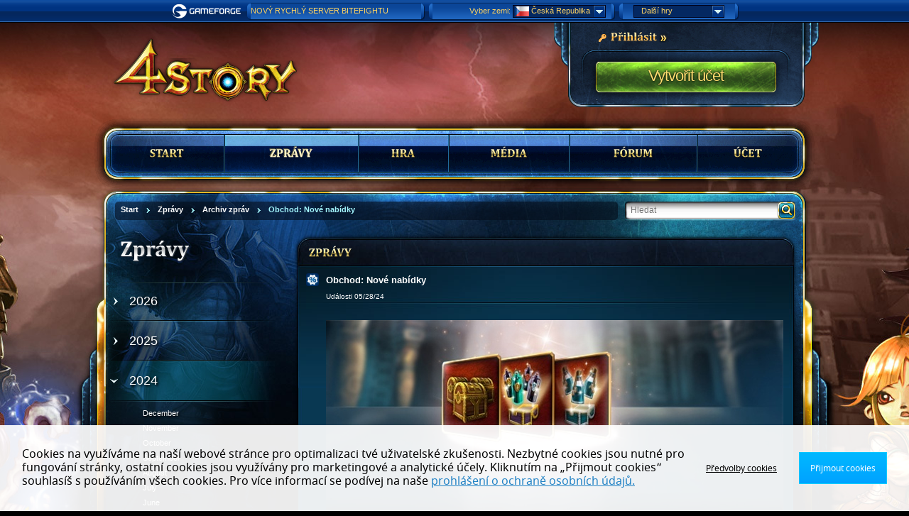

--- FILE ---
content_type: text/html; charset=utf-8
request_url: https://cz.4story.gameforge.com/news/display/2389
body_size: 17229
content:
<!DOCTYPE html PUBLIC "-//W3C//DTD XHTML 1.0 Strict//EN"
   "http://www.w3.org/TR/xhtml1/DTD/xhtml1-strict.dtd">
<html xmlns="http://www.w3.org/1999/xhtml" xmlns:fb="http://www.facebook.com/2008/fbml">
    <head>
        <script
    type="text/javascript"
    id="pixelzirkus"
    src="https://pixelzirkus.gameforge.com/static/js/pz.js"
    data-cookieconsent="ignore"
    data-default-product="4story"
    data-default-language="cz"
    data-default-server-id="1">
</script>        <script
    type="application/javascript"
    src="https://consent.gameforge.com/cookiebanner.js"
    id="cookiebanner"
    data-blocking-mode="none"
    data-env="live"
    data-project-id="a62fcc7f-9eea-4dc3-9a2c-526e948db9e3"
    data-consent-cookie-domain="gameforge.com"
    data-locale="cs-CZ">
</script>        <!-- Google Tag Manager dataLayer -->
<script type="text/javascript" data-cookieconsent="ignore">
    window.dataLayer = window.dataLayer || [];
    dataLayer.push({
        'pageCountry': 'CZ',
        'pageLanguage': 'cz',
        'gameName': '4story',
        'pageArea': 'landing page',
        'pagePlacement': 'browser',
        'gfsID': '',
        'KID': '',
        'pageEnvironment': 'live',
        'mhash': '',
        'visitorLoginState': 'false',
    });
</script>

<!-- Google Optimize Hide Snippet (Anti Flicker) -->
<style>.async-hide { opacity: 0 !important}</style>
<script data-cookieconsent="ignore">
    (function(a,s,y,n,c,h,i,d,e){s.className+=' '+y; h.end=i=function(){s.className=s.className.replace(RegExp(' ?'+y),'')}; (a[n]=a[n]||[]).hide=h;setTimeout(function(){i();h.end=null},c);})(window,document.documentElement,'async-hide','dataLayer',2000,{'GTM-THNP3BQ':true});
</script>

<!-- Google Tag Manager -->
<script data-cookieconsent="ignore">
    (function(w,d,s,l,i){w[l]=w[l]||[];w[l].push({'gtm.start': new Date().getTime(),event:'gtm.js'});var f=d.getElementsByTagName(s)[0],j=d.createElement(s),dl=l!='dataLayer'?'&l='+l:'';j.async=true;j.src='https://www.googletagmanager.com/gtm.js?id='+i+dl;f.parentNode.insertBefore(j,f); })(window,document,'script','dataLayer','GTM-THNP3BQ');
</script>        <meta http-equiv="X-UA-Compatible" content="IE=edge,chrome=1" />
        <meta http-equiv="Content-Type" content="text/html;charset=utf-8" />

        <title>Obchod: Nové nabídky / Archiv zpráv | 4Story</title>

        <meta name="Author" content="Gameforge 4D GmbH" />
        <meta name="keywords" content="MMOG,Gameforge,Hero,Game,4Story" />
        <meta name="DC.title" content="4Story - Three Kingsdoms &amp; One Hero" />
        <meta name="DC.publisher" content="Gameforge 4D" />

        <meta name="content-type" content="text/html; charset=utf-8"/>
	<meta name="robots" content="all"/>
	<meta name="title" content="Obchod: Nové nabídky"/>
	<meta name="description" content=""/>
	<meta name="keywords" content=""/>
	<meta name="language" content="cz"/>
        <link rel="alternate" type="application/rss+xml" title="4Story RSS odběr" href="https://cz.4story.gameforge.com:443/news/rss" />
        <link rel="shortcut icon" type="image/x-icon" href="/favicon.ico" />

        <link rel="stylesheet" type="text/css" href="//gf1.geo.gfsrv.net/cdn68/1d3e028fae846350689504377298d3.css" media="all"/>
<link rel="stylesheet" type="text/css" href="//gf1.geo.gfsrv.net/cdn07/df457a67c2e20390a1b4161a664a6a.css" media="all"/>
<link rel="stylesheet" type="text/css" href="//gf2.geo.gfsrv.net/cdndd/d34372b64312a7a6c8554ac2c068d5.css" media="all"/>
<link rel="stylesheet" type="text/css" href="//gf2.geo.gfsrv.net/cdnd8/bf6b74bcdfd295d3d0ec248d1af765.css" media="screen"/>
<link rel="stylesheet" type="text/css" href="//gf1.geo.gfsrv.net/cdn67/b2c37acf5efe3871561c31bbaf671a.css" media="screen"/>
<!--[if IE 6]><link rel="stylesheet" type="text/css" href="//gf2.geo.gfsrv.net/cdn71/30b86360bd382c8df28d41bcf5a366.css" media="screen"/><![endif]-->
<!--[if IE 7]><link rel="stylesheet" type="text/css" href="//gf2.geo.gfsrv.net/cdnad/194109a3d593919f7f9545ead99bcc.css" media="screen"/><![endif]-->
<!--[if IE 8]><link rel="stylesheet" type="text/css" href="//gf2.geo.gfsrv.net/cdn4d/8123e39f0e1acbecf07b86754a7048.css" media="screen"/><![endif]-->
        <!--[if IE]>
            <style type="text/css" media="all" />
                .ie_rounded { behavior: url(//gf2.geo.gfsrv.net/cdna2/19e20e2678b66b24b9067a2e228a8d.htc); -pie-poll:false; }
            </style>
        <![endif]-->

        
        <script type="text/javascript" data-cookieconsent="ignore" src="//gf1.geo.gfsrv.net/cdn35/76a6e73c9dccdbbc4a2cf8ff544ad7.js" ></script>
<script type="text/javascript" data-cookieconsent="ignore" src="//gf1.geo.gfsrv.net/cdnf9/98e0c98b2eb60fa20b8ff168d7e117.js" ></script>
<script type="text/javascript" data-cookieconsent="ignore" src="//gf3.geo.gfsrv.net/cdn8b/c36a08c46719377528d962966ce37c.js" ></script>
<!--[if lt IE 9]><script type="text/javascript" data-cookieconsent="ignore" src="//gf3.geo.gfsrv.net/cdne5/0a887f4c3c7b3831386e52fbd347a9.js" ></script><![endif]-->
<script type="text/javascript" data-cookieconsent="ignore" src="//gf1.geo.gfsrv.net/cdn60/4f777b0837d2d7b94c2080575dd890.js" ></script>
<script type="text/javascript" data-cookieconsent="ignore" src="//gf1.geo.gfsrv.net/cdn34/372e2c11c72bb6d3b85388420c5388.js" ></script>
<script type="text/javascript" data-cookieconsent="ignore" src="//gf2.geo.gfsrv.net/cdn45/58baefe235d0039dde576dd4b64bcb.js" ></script>
<script type="text/javascript" data-cookieconsent="ignore" src="//gf1.geo.gfsrv.net/cdnc9/2212c6c129f10f0959643e106d28d9.js" ></script>
<script type="text/javascript" data-cookieconsent="ignore" src="//gf1.geo.gfsrv.net/cdn04/d3272ecd61bdb56349e102990e2c70.js" ></script>
<script type="text/javascript" data-cookieconsent="ignore" src="//gf3.geo.gfsrv.net/cdn56/6b5c67dac67cfc0f3a4b028cd5951a.js" ></script>
<script type="text/javascript" data-cookieconsent="ignore" src="//gf1.geo.gfsrv.net/cdn09/78a66946376cadcb7b7fd5d8c2f465.js" ></script>
<script type="text/javascript" data-cookieconsent="ignore" src="//gf1.geo.gfsrv.net/cdn01/71aba225db176384fd8dd2375f253a.js" ></script>
<script type="text/javascript" data-cookieconsent="ignore" src="//gf1.geo.gfsrv.net/cdnc4/dff68594e0fdb05b48aac9a90c0a19.js" ></script>
<script type="text/javascript" data-cookieconsent="ignore" src="//gf1.geo.gfsrv.net/cdn9d/bc70c1816d9855e959eabbd897eec9.js" ></script>
<script type="text/javascript" data-cookieconsent="ignore" src="//gf2.geo.gfsrv.net/cdna2/6f852c42ac399658d6b7750721a817.js" ></script>
<script type="text/javascript" data-cookieconsent="ignore" src="//gf1.geo.gfsrv.net/cdnf1/643f5fbf5f6697de4b409f5a4a3497.js" ></script>

        <!-- set the base_path last so we can (hopefully) avoid CSS errors -->
                <base href="https://cz.4story.gameforge.com:443/" />
        
        <noscript>
            <style type="text/css">
                /* no js - show text hidden for cufon */
                #nav_main a, h1, h2, h3, .cBoxBody ul, #account_handle *, .mediaBox span, .channel, .pageButton { visibility: visible; }
            </style>
        </noscript>
    </head>

    <body class="home" style="background-color: #000000">
        <!-- Google Tag Manager (noscript) -->
<noscript><iframe
    src="https://www.googletagmanager.com/ns.html?id=GTM-THNP3BQ" height="0" width="0"
    style="display:none;visibility:hidden">
</iframe></noscript>        <div id="outerShell" >
            <div id="innerShell">
                <div id="nav_main"><ul class="nav"><li class='first'><a class='' href='http://cz.4story.gameforge.com/main''>START</a></li><li class=' current active'><a class='' href='http://cz.4story.gameforge.com/news/archive''>ZPRÁVY</a></li><li class=''><a class='' href='http://cz.4story.gameforge.com/game/guide/28''>HRA</a><ul><li><a href='http://cz.4story.gameforge.com/game/guide/28'  class=''>Home</a></li><li><a href='http://cz.4story.gameforge.com/game/play'  class='navHighlight'>Hraj nyní!</a></li><li><a href='http://cz.4story.gameforge.com/search'  class='navHighlight'>Databáze</a></li><li><a href='http://cz.4story.gameforge.com/game/guide/3'  class=''>Funkce</a></li><li><a href='http://cz.4story.gameforge.com/game/guide/20'  class=''>Základy</a></li><li><a href='http://cz.4story.gameforge.com/game/guide/26'  class=''>Pokročilá hra</a></li><li><a href='http://cz.4story.gameforge.com/ranking/browse'  class=''>Hodnocení</a></li><li><a href='http://cz.4story.gameforge.com/skills/planner'  class=''>Plánovač talentů</a></li><li><a href='http://cz.4story.gameforge.com/game/guide/55'  class=''>Pravidla</a></li></ul></li><li class=''><a class='' href='http://cz.4story.gameforge.com/media/start''>MÉDIA</a><ul><li><a href='http://cz.4story.gameforge.com/media/browse/screenshots'  class=''>Screeny</a></li><li><a href='http://cz.4story.gameforge.com/media/videos'  class=''>Videa</a></li><li><a href='http://cz.4story.gameforge.com/media/browse/wallpapers'  class=''>Tapety</a></li><li><a href='http://cz.4story.gameforge.com/media/browse/artwork'  class=''>Kresby</a></li></ul></li><li class=''><a class='' href='https://forum.4story.gameforge.com/forum/' target='_blank''>FÓRUM</a></li><li class='last'><a class='' href='http://cz.4story.gameforge.com/account/index''>ÚČET</a><ul><li><a href='https://4story.support.gameforge.com/cz' target="_blank" class=''>Podpora</a></li><li><a href='https://billing.gameforge.com/' target="_blank" class=''>Podpora plateb</a></li><li><a href='http://cz.4story.gameforge.com/account/purchase_currency/load'  class=''>Dobít Měsíční kameny</a></li><li><a href='http://cz.4story.gameforge.com/account/purchase_currency/load/'  class=''>Uplatnit kupón</a></li></ul></li></ul>
            <a href='https://cz.4story.gameforge.com:443/' class='homelink country_cz'>
            <span class='hlA'>4Story</span>
            <span class='hlB'>Start</span></a></div>
                <div id="content" class="clerasil bgPic1 mainAreaNews">

                    <div class="contentLeft"></div>
                    <div class="contentRight"></div>

                    <div class="pageregionBefore">
                                            <form action="https://cz.4story.gameforge.com:443/search/find/news" method="get" id="search">
						<div><input type="submit" class="searchButton" value="Hledat" /><input type="text" name="query" value="" class="searchTerm" data-placeholder="Hledat" /></div>
					</form>                                                                        					<div id="nav_path" class="ie_rounded">
                        <ul class="nav">
                                                                            <li><a href="https://cz.4story.gameforge.com:443/"><span>Start</span></a></li>
                                                    <li><a href="https://cz.4story.gameforge.com:443/news"><span>Zprávy</span></a></li>
                                                    <li><a href="https://cz.4story.gameforge.com:443/news/archive/2024-05"><span>Archiv zpráv</span></a></li>
                                                <li class='current'><a href='https://cz.4story.gameforge.com:443/news/display/2389'><span>Obchod: Nové nabídky</span></a></li>                        </ul>
					</div>
                    </div>

                    				<div id="content_main">
                <!-- sub-layout: start -->
                				<div id="content_main">
					<div class="news news_detail ie_rounded">
						<div class="news_head ie_rounded">
							<h1>ZPRÁVY</h1>
						</div>
						<div class="news_item news_even">
							<div class="news_title">
								<h2 class="news_cat_6" style="white-space:normal;">Obchod: Nové nabídky</h2>
								<p class="news_cat">Události 05/28/24</p>
							</div>
							<div class="news_body">
								<div><p><img src="//gf3.geo.gfsrv.net/cdne3/259997f7b354d82f01d30ac90574e4.jpg" border="0" alt="newsjune.jpg" width="708" height="302" /></p>
<p>Připrav se: Od <strong>06.06</strong> do <strong>09.06</strong> najdeš v Obchodě skvělé nové nabídky. Pospěš si a získej fantastické předměty!</p>
<p> </p>
<p>Tohle na tebe čeká během eventu:</p>
<ul>
<li>Zázračná truhla Elixírů štěstí</li>
<li>Zázračná truhla výtažků</li>
<li>Náhodná truhla pokladů</li>
</ul>
<p></p>
<p>Bav se!</p>
<p>Tvůj 4Story tým</p></div>
							</div>
						</div>
						<div id="pager">
							<div class="pagerControlLeft">
								                                    <a class="pagerPrev" href="https://cz.4story.gameforge.com:443/news/display/2390" title="Předchozí"><span>Předchozí</span></a>
                                							</div>
							<div class="pagerControlRight">
								                                    <a class="pagerNext" href="https://cz.4story.gameforge.com:443/news/display/2387" title="Další"><span>Další</span></a>
                                							</div>
							<span><a href="https://cz.4story.gameforge.com:443/news/archive/2024-05">Předchozí</a></span>
						</div>
					</div>
				</div>
                <!-- sub-layout: end -->
				</div>

                				<div id="content_related">
					<h2>Podmenu</h2>
					<div id="nav_macro">
						<div class="channel">Zprávy</div>
						<ul class="nav">
                                                    							<li><a href="https://cz.4story.gameforge.com:443/news/archive/2026-01"><span>2026</span></a></li>
                                                                                							<li><a href="https://cz.4story.gameforge.com:443/news/archive/2025-12"><span>2025</span></a></li>
                                                                                							<li class="current"><a href="https://cz.4story.gameforge.com:443/news/archive/2024-12"><span>2024</span></a>
								<ul>
                                									<li><a href="https://cz.4story.gameforge.com:443/news/archive/2024-12"><span>December</span></a></li>
                                									<li><a href="https://cz.4story.gameforge.com:443/news/archive/2024-11"><span>November</span></a></li>
                                									<li><a href="https://cz.4story.gameforge.com:443/news/archive/2024-10"><span>October</span></a></li>
                                									<li><a href="https://cz.4story.gameforge.com:443/news/archive/2024-09"><span>September</span></a></li>
                                									<li><a href="https://cz.4story.gameforge.com:443/news/archive/2024-08"><span>August</span></a></li>
                                									<li><a href="https://cz.4story.gameforge.com:443/news/archive/2024-07"><span>July</span></a></li>
                                									<li><a href="https://cz.4story.gameforge.com:443/news/archive/2024-06"><span>June</span></a></li>
                                									<li class="current"><a href="https://cz.4story.gameforge.com:443/news/archive/2024-05"><span>May</span></a></li>
                                									<li><a href="https://cz.4story.gameforge.com:443/news/archive/2024-04"><span>April</span></a></li>
                                									<li><a href="https://cz.4story.gameforge.com:443/news/archive/2024-03"><span>March</span></a></li>
                                									<li><a href="https://cz.4story.gameforge.com:443/news/archive/2024-02"><span>February</span></a></li>
                                									<li><a href="https://cz.4story.gameforge.com:443/news/archive/2024-01"><span>January</span></a></li>
                                                                </ul>
                            </li>
                                                                                							<li><a href="https://cz.4story.gameforge.com:443/news/archive/2023-12"><span>2023</span></a></li>
                                                                                							<li><a href="https://cz.4story.gameforge.com:443/news/archive/2022-12"><span>2022</span></a></li>
                                                                                							<li><a href="https://cz.4story.gameforge.com:443/news/archive/2021-12"><span>2021</span></a></li>
                                                                                							<li><a href="https://cz.4story.gameforge.com:443/news/archive/2020-12"><span>2020</span></a></li>
                                                                                							<li><a href="https://cz.4story.gameforge.com:443/news/archive/2019-12"><span>2019</span></a></li>
                                                                                							<li><a href="https://cz.4story.gameforge.com:443/news/archive/2018-12"><span>2018</span></a></li>
                                                                                							<li><a href="https://cz.4story.gameforge.com:443/news/archive/2017-12"><span>2017</span></a></li>
                                                                                							<li><a href="https://cz.4story.gameforge.com:443/news/archive/2016-12"><span>2016</span></a></li>
                                                                                							<li><a href="https://cz.4story.gameforge.com:443/news/archive/2015-12"><span>2015</span></a></li>
                                                                                							<li><a href="https://cz.4story.gameforge.com:443/news/archive/2014-12"><span>2014</span></a></li>
                                                                                							<li><a href="https://cz.4story.gameforge.com:443/news/archive/2013-12"><span>2013</span></a></li>
                                                                                							<li><a href="https://cz.4story.gameforge.com:443/news/archive/2012-12"><span>2012</span></a></li>
                                                                                							<li><a href="https://cz.4story.gameforge.com:443/news/archive/2011-12"><span>2011</span></a></li>
                                                    						</ul>
					</div>
				</div>
                </div>

                        <div id="account" class="offline">
    <div class="accSection">
        <a href="https://cz.4story.gameforge.com:443/user/login/noJavascript" class="loginLink">Přihlásit</a> <br />
        <span class="regLink"><a href="" class="registerLink">Vytvořit účet</a>.</span>
    </div>
</div>

<div id="login" class="showLogin news">
    <div class="ltNav"> 
        <div class="loginTab ltActive" rel="loginArea"> 
            <a class="ltTitle" href="">Přihlásit</a> 
            <span class="ltSubline">Už jsi zaregistrovaný?</span> 
        </div> 
        <div class="loginTab regTab" rel="regArea"> 
            <a class="ltTitle" href="">Registrovat</a> 
            <span class="ltSubline">Ještě nemáš účet?</span> 
        </div> 
    </div> 

    <div class="ltContent" id="loginArea">
                <form action="https://cz.4story.gameforge.com:443/user/login?referrer=news/display/2389" method="post" class="validate" id="loginForm" enctype="multipart/form-data" accept-charset="utf-8">
            <div class="ltSection"> 
                <input type="hidden" name="action" value="login" /> 
                <label for="username" label-text="E-mail">E-mail:</label> 
                <input type="text" name="username" id="username" class="required" tabindex="1" title="Uživatelské jméno je neplatné." maxlength="128" value="" /> 

                <label for="pass" label-text="Heslo">Heslo:</label> 
                <input type="password" name="password" id="pass" class="required" tabindex="2" title="Heslo je neplatné." maxlength="18" autocomplete="off" />

                <p>Přihlášením souhlasím s <a href="http://agbserver.gameforge.com/csCZ-Terms-4Story.html" target="_blank">VOP</a>.</p> 
            </div>
            
                        
            <div class="ltSection ltErrors"> 
                <div></div> 
            </div> 
            <div class="ltSection"> 
                <p class="lost_password"><a href="https://cz.4story.gameforge.com:443/user/lostpassword">Zapomněl(a) jsem heslo</a></p>

                <input type="submit" class="submit" value="PŘIHLÁSIT" tabindex="3" /> 
                
                            </div>
        </form>
            </div>				
    <div class="ltContent" id="regArea"> 
        <form action="https://cz.4story.gameforge.com:443/user/register/news/display" method="post" class="validate" enctype="multipart/form-data" accept-charset="utf-8" id="regForm"> 
            <div class="ltSection"> 
                <p><strong>Je jednoduché se zaregistrovat a je to zdarma.</strong></p>

                <p>Zadej prosím svou e-mailovou adresu a své heslo.</p>
                <p>Požadavky: Tvé heslo musí obsahovat mezi 10 a 18 znaky, nejméně jedno velké a jedno malé písmeno a číslo. Zvláštní znaky nejsou povoleny.</p>
                <br /> 

                <label for="rusername" label-text="Emailová adresa">Emailová adresa</label>
                <input type="text" name="rusername" id="rusername" class="required email" title="E-mailová adresa je neplatná." tabindex="4" maxlength="50" value="" />
                
                <label for="newpass">Nové heslo:</label>
                <input type="password" name="newpass" id="newpass" class="ie_rounded required" autocomplete="off" />

                <label for="newpass_confirm">Heslo znovu:</label>
                <input type="password" name="newpass_confirm" id="newpass_confirm" class="ie_rounded required" autocomplete="off" />
                
                <p>Ve hře jsou platné naše <a href="http://agbserver.gameforge.com/csCZ-Terms-4Story.html" target="_blank">Podmínky používání</a> a <a href="http://agbserver.gameforge.com/csCZ-Privacy-4Story.html" target="_blank">Zásady ochrany osobních údajů</a>.</p>
                
                                
            </div>
            
                        <div class="ltSection ltErrors"> 
                <div></div>
            </div> 
            <div class="ltSection"> 
                <input type="submit" class="submit" value="ZALOŽIT ÚČET" tabindex="5" /> 
                            </div> 
        </form> 
    </div> 
</div>            </div>

            		<div id="footer">
			<div class="footer_inner">

				<h2>Přehled</h2>

				<div class="footer_left">
					<div>
						<h3>Hra</h3>
						<ul>
                        							<li><a href="https://cz.4story.gameforge.com:443/game/guide/28">Home</a></li>
                        							<li><a href="https://cz.4story.gameforge.com:443/game/play"><strong>Hraj nyní!</strong></a></li>
                        							<li><a href="https://cz.4story.gameforge.com:443/search"><strong>Databáze</strong></a></li>
                        							<li><a href="https://cz.4story.gameforge.com:443/game/guide/3">Funkce</a></li>
                        							<li><a href="https://cz.4story.gameforge.com:443/game/guide/20">Základy</a></li>
                        							<li><a href="https://cz.4story.gameforge.com:443/game/guide/26">Pokročilá hra</a></li>
                        							<li><a href="https://cz.4story.gameforge.com:443/ranking/browse">Hodnocení</a></li>
                        							<li><a href="https://cz.4story.gameforge.com:443/skills/planner">Plánovač talentů</a></li>
                        							<li><a href="https://cz.4story.gameforge.com:443/game/guide/55">Pravidla</a></li>
                        							<li><a href="https://cz.4story.gameforge.com:443/character/details"></a></li>
                        						</ul>
					</div>
					<div>
						<h3>Zprávy</h3>
						<ul>
                            							<li><a href="https://cz.4story.gameforge.com:443/news/display/2951/astn-hodinka-160-poehnn-msnch-kamen-bohyn-leyi">Šťastná hodinka (+160%) – Požehnání&hellip;</a></li>
                            							<li><a href="https://cz.4story.gameforge.com:443/news/display/2953/leyino-poehnn-vylepovac-event-400">Leyino požehnání: Vylepšovací event&hellip;</a></li>
                            							<li><a href="https://cz.4story.gameforge.com:443/news/display/2950/obchod-nyn-v-akci">Obchod: Nyní v akci!</a></li>
                            							<li><a href="https://cz.4story.gameforge.com:443/news/display/2949/obchod-nov-nabdky">Obchod: Nové nabídky</a></li>
                            							<li><a href="https://cz.4story.gameforge.com:443/news/display/2941/obchod-nov-nabdky">Obchod: Nové nabídky</a></li>
                            						</ul>
					</div>
					<div>
						<h3>Prohlášení</h3>
						<ul>
							<li><a href="http://agbserver.gameforge.com/csCZ-Terms-4Story.html" target="_blank">VOP</a></li>
							<li><a href="http://agbserver.gameforge.com/csCZ-Imprint-4Story.html" target="_blank">Tiráž</a></li>
							<li><a href="http://agbserver.gameforge.com/csCZ-Privacy-4Story.html" target="_blank">Ochrana osobních údajů</a></li>
						</ul>
					</div>
					<div>
						<h3>Sociální sítě</h3>
						<ul>
                            							<li><a href="http://facebook.com/4Story" class="facebook" target="_blank">Facebook</a></li>
						</ul>
					</div>
				</div>

				<div class="footer_right">
					<div><a href="https://cz.4story.gameforge.com:443/news/display/2389#outerShell" class="top">Zpět nahoru</a></div>
					<div><a href="https://cz.gameforge.com/" target="_blank"><img src="//gf3.geo.gfsrv.net/cdn84/0aadc758a4498e33a8d89b0b0dde00.png" alt="GAMEFORGE4D" /></a></div>
					<div class="legal_logos">
                    	<a href="https://www.pegi.info/" target="_blank">
                                                            <img src="//gf3.geo.gfsrv.net/cdne9/1854da5778e3269525e94e185a8128.png" alt="PEGI 12" />
                                                    </a>
                                                    <a href="https://corporate.gameforge.com/lp/safeplay/2134d9294ec02455/" target="_blank">
                                                    <img src="//gf1.geo.gfsrv.net/cdnf2/e33da11dfe7f3e0c511125dbdd95ee.png" alt="GF SafePlay" />
                        </a>
                    	<a href="https://usk.de/" target="_blank">
                        	<img src="//gf1.geo.gfsrv.net/cdn02/8140256b7fb9dc7b4e165da2daee5f.gif" alt="USK ab 12" />
                        </a>
                    </div>
				</div>

				<p class="copyright">
                    © 2008 Zemi Interactive Co., Ltd. Vydáno Gameforge 4D GmbH. Všechna práva vyhrazena. Všechny ochranné známky jsou majetkem svých příslušných vlastníků.                    <span>4.12.11</span>
                </p>
			</div>
		</div>
            <div id="shade"></div>
        </div>

        
                    <script type="text/javascript" data-cookieconsent="ignore" src="//gf2.geo.gfsrv.net/cdn7e/47005ed153f788718c10e97da829b3.js" ></script>
<script type="text/javascript" data-cookieconsent="ignore" src="//gf3.geo.gfsrv.net/cdnb9/6afd2fb59c911d445fd915e85281a5.js" ></script>
        
        <script type="text/javascript" data-cookieconsent="ignore">
            var cufonFallback = true;
            var contribute = false;
            var max_game_level = 140;
        </script>

        <script type="text/javascript" data-cookieconsent="ignore" src="//gf1.geo.gfsrv.net/cdnca/f9fbe650f1470bfe8537eef9fe51ab.js" ></script>

        <script type="text/javascript" data-cookieconsent="ignore">
            $(document).ready(function(){
                Cufon.now();

                            });
        </script>

        <script type="text/javascript" data-cookieconsent="ignore">
    setPixel({
        "location": "VISIT",
        "replacement_kid": ""
    });
</script>
        
<!-- #MMO:NETBAR# -->
<div id="pagefoldtarget"></div>
<script type="text/javascript" data-cookieconsent="ignore">
    var mmoCSS = ' body {margin:0; padding:0;} div.openX_interstitial div.openX_int_closeButton a { text-indent:-4000px; float:right; height:23px; width:23px; display:block; background:transparent url(//gf2.geo.gfsrv.net/cdn14/7618d1159940178a2e53a8be22710a.png) repeat-x; } #mmonetbar { background:transparent url(//gf2.geo.gfsrv.net/cdn10/2d40928b486ee1ece704628d8c9e20.bg) repeat-x; font:normal 11px Tahoma, Arial, Helvetica, sans-serif; height:32px; left:0; padding:0; position:absolute; text-align:center; top:0; width:100%; z-index:3000; } #mmonetbar #mmoContent { height:32px; margin:0 auto; width:1024px; position: relative; } #mmonetbar .mmosmallbar {width:585px !important;} #mmonetbar .mmosmallbar div.mmoBoxMiddle { width: 290px; } #mmonetbar .mmonewsout {width:800px !important;} #mmonetbar .mmouseronlineout {width:768px !important;} #mmonetbar .mmolangout {width:380px !important;} #mmonetbar .mmolangout .mmoGame { width: 265px; } #mmonetbar #mmoContent.mmoingame { width: 533px; } #mmonetbar #mmoContent.mmoingame .mmoGame { width: auto; } #mmonetbar a, #mmoNetbarSubmenu a { color:#666; font:normal 11px Tahoma, Arial, Helvetica, sans-serif; outline: none; text-decoration:none; white-space:nowrap; } #mmonetbar select { background-color:#042861 !important; border:1px solid #00011a !important; color:#fcd263 !important; font:normal 11px Verdana, Arial, Helvetica, sans-serif; height:18px; margin-top:3px; width:100px; } #mmonetbar .mmoGames select {width:80px;} #mmonetbar option { background-color:#042861 !important; color:#fcd263 !important; } #mmonetbar option:hover { background-color:#00011a !important; } #mmonetbar select#mmoCountry {width:120px;} #mmonetbar .mmoSelectbox { background-color:#042861; float:left; margin:3px 0 0 3px; position:relative; } * html #mmonetbar .mmoSelectbox {position:static;} *+html #mmonetbar .mmoSelectbox {position:static;} #mmonetbar #mmoOneGame {cursor:default; height:14px; margin-top:3px; padding-left:5px; width:80px;} #mmonetbar .label {float:left; font-weight:bold; margin-right:4px; overflow:hidden !important;} #mmonetbar #mmoUsers .label {font-size:10px;} #mmonetbar .mmoBoxLeft, #mmonetbar .mmoBoxRight { background:transparent url(//gf2.geo.gfsrv.net/cdna1/24c9a6c60ffe7e0a60cc6ed55bdf6f.sprites) no-repeat -109px -4px; float:left; width:5px; height:24px; } #mmonetbar .mmoBoxRight {background-position:-126px -4px;} #mmonetbar .mmoBoxMiddle { background:transparent url(//gf2.geo.gfsrv.net/cdn10/2d40928b486ee1ece704628d8c9e20.bg) repeat-x 0 -36px; color:#fcd263 !important; float:left; height:24px; line-height:22px; text-align:left; white-space:nowrap; position: relative; z-index: 10000; } #mmonetbar #mmoGames, #mmonetbar #mmoLangs {margin:0px 4px 0 0;} #mmonetbar #mmoNews, #mmonetbar #mmoUsers, #mmonetbar #mmoGame, #mmonetbar .nojsGame {margin:4px 4px 0 0;} #mmonetbar #mmoLogo { background:transparent url(//gf2.geo.gfsrv.net/cdna1/24c9a6c60ffe7e0a60cc6ed55bdf6f.sprites) no-repeat top left; float:left; display:block; height:32px; width:108px; text-indent: -9999px; position: relative; z-index: 1 } #mmonetbar #mmoNews {float:left; width:252px;} #mmonetbar #mmoNews #mmoNewsContent {text-align:left; width:200px;} #mmonetbar #mmoNews #mmoNewsticker {overflow:hidden; width:240px;} #mmonetbar #mmoNews #mmoNewsticker ul { margin: 0; padding: 0; list-style: none; } #mmonetbar #mmoNews #mmoNewsticker ul li { font:normal 11px/22px Tahoma, Arial, Helvetica, sans-serif !important; color:#fcd263 !important; padding: 0; margin: 0; background: none; display: none; } #mmonetbar #mmoNews #mmoNewsticker ul li.mmoTickShow { display: block; } #mmonetbar #mmoNews #mmoNewsticker ul li a img {border:0;} #mmonetbar #mmoNews #mmoNewsticker ul li a {color:#fcd263 !important;display:block;height:24px;line-height:23px;} #mmonetbar #mmoNews #mmoNewsticker ul li a:hover {text-decoration:underline;} #mmonetbar #mmoUsers {float:left; width:178px;} #mmonetbar #mmoUsers .mmoBoxLeft {width:17px;} #mmonetbar #mmoUsers .mmoBoxMiddle {padding-left:3px; width:150px;} #mmonetbar .mmoGame {display:none; float:left; width:432px;} #mmonetbar .mmoGame #mmoGames {float:left; width:206px;} #mmonetbar .mmoGame #mmoLangs {float:left; margin:0; width:252px;} #mmonetbar .mmoGame label { color:#fcd263 !important; float:left; font-weight:400 !important; line-height:22px; margin:0px; text-align:right !important; width:110px; font-size: 11px !important; } #mmonetbar .nojsGame {display:block; width:470px;} #mmonetbar .nojsGame .mmoBoxMiddle {width:450px;} #mmonetbar .nojsGame .mmoSelectbox {margin:0px 0 0 3px;} *+html #mmonetbar .nojsGame .mmoSelectbox {margin:2px 0 0 3px;} * html #mmonetbar .nojsGame .mmoSelectbox {margin:2px 0 0 3px;} #mmonetbar .nojsGame .mmoGameBtn { background:transparent url(//gf2.geo.gfsrv.net/cdna1/24c9a6c60ffe7e0a60cc6ed55bdf6f.sprites) no-repeat -162px -7px; border:none; cursor:pointer; float:left; height:18px; margin:3px 0 0 7px; padding:0; width:18px; } #mmonetbar .mmoSelectArea { border:1px solid #00011a; color:#fcd263 !important; display:block !important; float:none; font-weight:400 !important; font-size:11px; height:16px; line-height:13px; -moz-box-sizing: content-box; overflow:hidden !important; width:90px; } #mmonetbar #mmoLangSelect .mmoSelectArea {width:129px;} #mmonetbar #mmoLangSelect .mmoOptionsDivVisible {min-width:129px;} #mmonetbar .mmoSelectArea .mmoSelectButton { background: url(//gf2.geo.gfsrv.net/cdna1/24c9a6c60ffe7e0a60cc6ed55bdf6f.sprites) no-repeat -141px -8px; float:right; width:17px; height:16px; } #mmonetbar .mmoSelectText {cursor:pointer; float:left; overflow:hidden; padding:1px 2px; width:68px;} #mmonetbar #mmoLangSelect .mmoSelectText {width:107px;} #mmonetbar #mmoOneLang {cursor:default; height:14px;} #mmonetbar div.mmoOneLang { background: none; } #mmonetbar div.mmoOneLang #mmoOneLang { border: none; padding: 2px 3px; } #mmonetbar .mmoOptionsDivInvisible, #mmonetbar .mmoOptionsDivVisible { background-color: #042861 !important; border: 1px solid #00011a; position: absolute; min-width:90px; z-index: 3100; } * html #mmonetbar .mmoOptionsDivVisible .highlight {background-color:#00011a !important} #mmonetbar .mmoOptionsDivInvisible {display: none;} #mmonetbar .mmoOptionsDivVisible ul { border:0; font:normal 11px Tahoma, Arial, Helvetica, sans-serif; list-style: none; margin:0; padding:2px; overflow:auto; overflow-x:hidden; } #mmonetbar #mmoLangs .mmoOptionsDivVisible ul {min-width:125px;} #mmonetbar .mmoOptionsDivVisible ul li { background-color: #042861; height:14px; padding:2px 0; } #mmonetbar .mmoOptionsDivVisible a { color: #fcd263 !important; display: block; font-weight:400 !important; height:16px !important; min-width:80px; text-decoration: none; white-space:nowrap; width:100%; } #mmonetbar #mmoContent .mmoLangList a {min-width:102px;} #mmonetbar .mmoOptionsDivVisible li:hover {background-color: #00011a;} #mmonetbar .mmoOptionsDivVisible li a:hover {color: #fcd263 !important;} #mmonetbar .mmoOptionsDivVisible li.mmoActive {background-color: #00011a !important;} #mmonetbar .mmoOptionsDivVisible li.mmoActive a {color: #fcd263 !important;} #mmonetbar .mmoOptionsDivVisible ul.mmoListHeight {height:240px} #mmonetbar .mmoOptionsDivVisible ul.mmoLangList.mmoListHeight li {padding-right:15px !important; width:100%;} #mmonetbar #mmoGameSelect ul.mmoListHeight a {min-width:85px;} #mmonetbar #mmoLangSelect ul.mmoListHeight a {min-width:105px;} #mmonetbar #mmoFocus {position:absolute;left:-2000px;top:-2000px;} #mmonetbar #mmoLangs .mmoSelectText span, #mmonetbar #mmoLangs .mmoflag { background: transparent url(//gf3.geo.gfsrv.net/cdn28/71fe874d78b03e38e06a3b471f6224.png) no-repeat; height:14px !important; padding-left:23px; } .mmo_AE {background-position:left 0px !important} .mmo_AR {background-position:left -14px !important} .mmo_BE {background-position:left -28px !important} .mmo_BG {background-position:left -42px !important} .mmo_BR {background-position:left -56px !important} .mmo_BY {background-position:left -70px !important} .mmo_CA {background-position:left -84px !important} .mmo_CH {background-position:left -98px !important} .mmo_CL {background-position:left -112px !important} .mmo_CN {background-position:left -126px !important} .mmo_CO {background-position:left -140px !important} .mmo_CZ {background-position:left -154px !important} .mmo_DE {background-position:left -168px !important} .mmo_DK {background-position:left -182px !important} .mmo_EE {background-position:left -196px !important} .mmo_EG {background-position:left -210px !important} .mmo_EN {background-position:left -224px !important} .mmo_ES {background-position:left -238px !important} .mmo_EU {background-position:left -252px !important} .mmo_FI {background-position:left -266px !important} .mmo_FR {background-position:left -280px !important} .mmo_GR {background-position:left -294px !important} .mmo_HK {background-position:left -308px !important} .mmo_HR {background-position:left -322px !important} .mmo_HU {background-position:left -336px !important} .mmo_ID {background-position:left -350px !important} .mmo_IL {background-position:left -364px !important} .mmo_IN {background-position:left -378px !important} .mmo_INTL {background-position:left -392px !important} .mmo_IR {background-position:left -406px !important} .mmo_IT {background-position:left -420px !important} .mmo_JP {background-position:left -434px !important} .mmo_KE {background-position:left -448px !important} .mmo_KR {background-position:left -462px !important} .mmo_LT {background-position:left -476px !important} .mmo_LV {background-position:left -490px !important} .mmo_ME {background-position:left -504px !important} .mmo_MK {background-position:left -518px !important} .mmo_MX {background-position:left -532px !important} .mmo_NL {background-position:left -546px !important} .mmo_NO {background-position:left -560px !important} .mmo_PE {background-position:left -574px !important} .mmo_PH {background-position:left -588px !important} .mmo_PK {background-position:left -602px !important} .mmo_PL {background-position:left -616px !important} .mmo_PT {background-position:left -630px !important} .mmo_RO {background-position:left -644px !important} .mmo_RS {background-position:left -658px !important} .mmo_RU {background-position:left -672px !important} .mmo_SE {background-position:left -686px !important} .mmo_SI {background-position:left -700px !important} .mmo_SK {background-position:left -714px !important} .mmo_TH {background-position:left -728px !important} .mmo_TR {background-position:left -742px !important} .mmo_TW {background-position:left -756px !important} .mmo_UA {background-position:left -770px !important} .mmo_UK {background-position:left -784px !important} .mmo_US {background-position:left -798px !important} .mmo_VE {background-position:left -812px !important} .mmo_VN {background-position:left -826px !important} .mmo_YU {background-position:left -840px !important} .mmo_ZA {background-position:left -854px !important} .mmo_WW {background-position:left -392px !important} .mmo_AU {background-position:left -868px !important} div#mmonetbar a:active { top: 0; } div#mmoGamesOverviewPanel { width: 582px; position: absolute; top: 0; right: 0; font: 12px Arial, sans-serif; } div#mmoGamesOverviewPanel h4, div#mmoGamesOverviewPanel h5 { margin: 0; font-size: 12px; font-weight: bold; text-align: left; } div#mmoGamesOverviewPanel a { text-decoration: none; } div#mmoGamesOverviewPanel a img { border: none; } div#mmoGamesOverviewToggle { width: 168px; padding: 4px 0 4px 414px; } div#mmoGamesOverviewToggle h4 { height: 18px; position: relative; background: url(//gf2.geo.gfsrv.net/cdn10/2d40928b486ee1ece704628d8c9e20.bg) repeat-x 0 -36px; top: 0px; padding: 3px 20px; -moz-box-sizing: content-box; } div#mmoGamesOverviewToggle h4 a { display: block; width: 116px; height: 16px; line-height: 14px; text-align: left; font-weight: normal; outline: none; color: #fcd263 !important; font-size: 11px !important; position: relative; border: 1px solid #00011a; padding: 0 0 0 10px; background: #042861; -moz-box-sizing: content-box; } div#mmoGamesOverviewToggle h4 a.gameCountZero { cursor: default; text-align: center; padding: 0; width: 126px; } div#mmoGamesOverviewToggle h4 a span.mmoNbPseudoSelect_icon { display: block; position: absolute; top: 0; right: 0; width: 17px; height: 16px; background: url(//gf2.geo.gfsrv.net/cdna1/24c9a6c60ffe7e0a60cc6ed55bdf6f.sprites) no-repeat -141px -8px; } span.iconTriangle { display: block; position: absolute; top: 5px; right: 10px; width: 0px; border: 5px solid transparent; border-bottom-color: #fcd263; } div#mmoGamesOverviewToggle h4 a.toggleHidden { } div#mmoGamesOverviewToggle h4 a.toggleHidden span.iconTriangle { top: 10px; border: 5px solid transparent; border-top-color: #fcd263; } div#mmoGamesOverviewToggle h4 span.mmoNbBoxEdge { display: block; width: 5px; height: 24px; background: url(//gf2.geo.gfsrv.net/cdna1/24c9a6c60ffe7e0a60cc6ed55bdf6f.sprites) no-repeat -109px -4px; position: absolute; top: 0; } div#mmoGamesOverviewToggle h4 span.mmoNbBoxEdge_left { left: 0; } div#mmoGamesOverviewToggle h4 span.mmoNbBoxEdge_right { right: 0; background-position: -126px -4px; } div#mmoGamesOverviewLists { clear: both; background: #042861; width: 580px; border: 1px solid #00011a; float: left; position: relative; top: 0px; -moz-box-sizing: content-box; } div#mmoGamesOverviewLists h5 { clear: both; width: 544px; margin: 0; padding: 0 18px; height: 27px; line-height: 27px; color: #fcd263; border-bottom: 1px solid #00011a; background: url(//gf2.geo.gfsrv.net/cdn10/2d40928b486ee1ece704628d8c9e20.bg) repeat-x 0 -3px; font-family: inherit; -moz-box-sizing: content-box; } div#mmoGamesOverviewLists h5 a { color: #fcd263; font-weight: bold; line-height: 27px; } #mmoGamesOverviewLists #mmoGamesOverview_featured li { width: auto; } #mmoGamesOverviewLists #mmoGamesOverview_featured span.gameImgTarget { display: block; width: 560px; height: 180px; margin: 0; } #mmoGamesOverviewLists #mmoGamesOverview_featured span.gameName { display: none; } #mmoGamesOverview_featured img { display: block; } div#mmoGamesOverviewLists ul { margin: 0; padding: 5px 5px; list-style: none; width: 570px; float: left; text-align: left; -moz-box-sizing: content-box; } div#mmoGamesOverviewLists ul li { margin: 0; padding: 0; list-style: none; width: 190px; float: left; background: none; } div#mmoGamesOverviewLists ul li a, #mmoNetbarSubmenu .submenu_item a { display: block; padding: 5px; font-weight: bold; line-height: 1; color: #fcd263 !important; font-size: 11px !important; } div#mmoGamesOverviewLists ul li a:focus, div#mmoGamesOverviewLists ul li a:hover, #mmoNetbarSubmenu .submenu_item a:focus, #mmoNetbarSubmenu .submenu_item a:hover { background-color: #00011a; } div#mmoGamesOverviewLists ul li a span.gameImgTarget { display: block; width: 180px; height: 90px; background: none; margin: 0 0 4px 0; } div#mmoGamesOverviewLists ul li a span img { display: block; } #mmoNetbarSubmenu .submenu { background-color: #042861; display: none; position: absolute; z-index: 11111; } div#mmoGamesOverviewLists div#mmoGamesOverviewCountry { width: 20px; height: 14px; position: absolute; top: 6px; right: 12px; background-image: url(//gf3.geo.gfsrv.net/cdn28/71fe874d78b03e38e06a3b471f6224.png); background-repeat: no-repeat; } #mmonetbar div.nojsGame { width: 432px !important; } #mmonetbar div.nojsGame div.mmoBoxMiddle { width: 422px; } #mmonetbar div.nojsGame label { width: 105px; } #pagefoldtarget .nbPF { position: absolute; top: 0; z-index: 999999; text-indent: -9999px; width: 125px; height: 120px; } #pagefoldtarget .nbPFLeft { left: 0px; } #pagefoldtarget .nbPF.nbPFRight { right: 0px; background-position: right 0px } #pagefoldtarget .nbPFDark.nbPFRight { background-image: url(//gf2.geo.gfsrv.net/cdn75/98954a5b65ea8ac2b5472017426515.png); _background-image: url(//gf1.geo.gfsrv.net/cdn9d/ca3b68a0f2fc9b5fd4f4e9acc1aa9f.gif); } #pagefoldtarget .nbPFDark.nbPFLeft { background-image: url(//gf2.geo.gfsrv.net/cdndd/f3329ffdb5f66db6930cd98f547da7.png); _background-image: url(//gf1.geo.gfsrv.net/cdn37/470d765043864d857eb6ffdc30bc4d.gif); } #pagefoldtarget .nbPFLight.nbPFRight { background-image: url(//gf1.geo.gfsrv.net/cdn34/8ae6ba8194f659bc3784e01b457749.png); _background-image: url(//gf2.geo.gfsrv.net/cdn46/2634bb44de90d88b10e3fe8cf940ff.gif); } #pagefoldtarget .nbPFLight.nbPFLeft { background: url(//gf1.geo.gfsrv.net/cdn38/d4718fc349f75778ee051b4cc76824.png) no-repeat; _background-image: url(//gf1.geo.gfsrv.net/cdn01/3dc42ed780058a74a17220804afda1.gif); } #pagefoldtarget .nbPF a{ text-indent: -9999px; display: block; width: 110px; height: 95px; } #pagefoldtarget .nbPF.nbPFRight a{ float:right; } #pagefoldtarget .nbPF.nbPFHover a{ width:358px; height: 320px; } #pagefoldtarget .nbPF.nbPFHover { background-position: left -129px !important; width:400px; height: 400px; } #pagefoldtarget .nbPF.nbPFRight.nbPFHover { background-position: right -129px !important; } ';
    var mmostyle = document.createElement('style');
    if (navigator.appName == "Microsoft Internet Explorer") {
        mmostyle.setAttribute("type", "text/css");
        mmostyle.styleSheet.cssText = mmoCSS;
    } else {
        var mmostyleTxt = document.createTextNode(mmoCSS);
        mmostyle.type = 'text/css';
        mmostyle.appendChild(mmostyleTxt);
    }
    document.getElementsByTagName('head')[0].appendChild(mmostyle);
</script>

<noscript>
    <style type="text/css">

         body {margin:0; padding:0;} #mmonetbar { background:transparent url(//gf2.geo.gfsrv.net/cdn10/2d40928b486ee1ece704628d8c9e20.bg) repeat-x; font:normal 11px Tahoma, Arial, Helvetica, sans-serif; height:32px; left:0; padding:0; position:absolute; text-align:center; top:0; width:100%; z-index:3000; } #mmonetbar #mmoContent { height:32px; margin:0 auto; width:1024px; position: relative; } #mmonetbar #mmoLogo { background:transparent url(//gf2.geo.gfsrv.net/cdna1/24c9a6c60ffe7e0a60cc6ed55bdf6f.sprites) no-repeat top left; float:left; display:block; height:32px; width:108px; text-indent: -9999px; } #mmonetbar #mmoNews, #mmonetbar #mmoGame, #mmonetbar #mmoFocus, #pagefoldtarget { display:none !important; } 
    </style>
</noscript>

<div id="mmoNetbarSubmenu"><div id='submenu_LittleGames' class='submenu' onmouseenter='mmoHoverMenu("LittleGames")' onmouseleave='mmoLeaveMenu("LittleGames")'><div class='submenu_item'><a href='https://gameforge.com/cs-CZ/littlegames/hry-pro-2-hrace/' target='_blank'>Hry pro dva</a></div><div class='submenu_item'><a href='https://gameforge.com/cs-CZ/littlegames/divci-hry/' target='_blank'>Hry pro dívky</a></div><div class='submenu_item'><a href='https://gameforge.com/cs-CZ/littlegames/hry-io/' target='_blank'>.io hry</a></div><div class='submenu_item'><a href='https://gameforge.com/cs-CZ/littlegames/strilecky/' target='_blank'>Střílečky</a></div><div class='submenu_item'><a href='https://gameforge.com/cs-CZ/littlegames/mahjong-hry/' target='_blank'>Mahjong hry</a></div><div class='submenu_item'><a href='https://gameforge.com/cs-CZ/littlegames/logicke-hry/' target='_blank'>Logické hry</a></div><div class='submenu_item'><a href='https://gameforge.com/cs-CZ/littlegames/zavodni-hry/' target='_blank'>Závodní hry</a></div><div class='submenu_item'><a href='https://gameforge.com/cs-CZ/littlegames/fotbalove-hry/' target='_blank'>Fotbalové hry</a></div></div></div>
<script type="text/javascript" data-cookieconsent="ignore">
    var mmoTilehovered = false;
    var mmoMenuHovered = false;

    function mmoHoverTile(game) {
        mmoTilehovered = true;
        mmoShowSubmenu(game);
    }

    function mmoLeaveTile(game) {
        mmoTilehovered = false;
        mmoHideSubmenu(game);
    }

    function mmoHoverMenu(game) {
        mmoMenuHovered = true;
        mmoShowSubmenu(game);
    }

    function mmoLeaveMenu(game) {
        mmoMenuHovered = false;
        mmoHideSubmenu(game);
    }

    function mmoShowSubmenu(game) {
        let submenu = document.getElementById('submenu_' + game);
        if (submenu !== null) {
            let rect = document.getElementById('mmoTile_' + game).getBoundingClientRect();
            let left = rect.left + 120;
            let bottom = window.innerHeight - window.scrollY - rect.bottom + 30;
            let newStyle = {
                'display': 'block',
                'left': left + 'px',
                'bottom': bottom + 'px'
            };
            Object.assign(submenu.style, newStyle);
        }
    }

    function mmoHideSubmenu(game) {
        if (!mmoTilehovered && !mmoMenuHovered) {
            let submenu = document.getElementById('submenu_' + game);
            if (submenu !== null) {
                submenu.style.display = 'none';
            }
        }
    }
</script>

<div id="mmonetbar" class="mmo4story">
    <script type="text/javascript" data-cookieconsent="ignore">
function mmoEl(name){if(document.getElementById){return document.getElementById(name);}else if(document.all){return document.all[name];}else if(document.layers){return document.layers[name];}
return false;}
function mmoJump(el){window.location.href=el.options[el.selectedIndex].value;}
var mmo_tickDly=3000;var mmo_tickFadeDly=50;var mmo_tickFadeTicks=10;var mmoTickEl=null;var mmoTickItems=null;var mmoTickIdx=0;var mmoTickState=0;var mmoTickFade=1;var mmoTickHalt=false;function mmoTicker(){var f=0;try{mmoTickEl=mmoEl('mmoNewsticker');if(mmoTickEl){mmoTickItems=mmoTickEl.getElementsByTagName("li");if(mmoTickItems){f=1;}}}catch(e){f=0;}
if(!f){setTimeout(mmoTicker,10);return;}
setTimeout(mmoTicknext,0);}
function mmoTicknext(){if(mmoTickHalt){mmoTickAlphaFor(mmoTickEl,100);setTimeout(mmoTicknext,500);return;}
if(mmoTickState===0){mmoTickFade=mmoTickFade-1;mmoTickAlpha();if(mmoTickFade<=0){mmoTickState=1;setTimeout(mmoTicknext,0);return;}
setTimeout(mmoTicknext,mmo_tickFadeDly);return;}
if(mmoTickState===1){mmoTickItems[mmoTickIdx].className="";mmoTickIdx++;if(mmoTickIdx>=mmoTickItems.length)mmoTickIdx=0;mmoTickItems[mmoTickIdx].className="mmoTickShow";setTimeout(mmoTicknext,mmo_tickFadeDly);mmoTickState=2;return;}
if(mmoTickState===2){mmoTickFade=mmoTickFade+1;mmoTickAlpha();if(mmoTickFade>=mmo_tickFadeTicks){if(mmoTickItems.length<2)return;mmoTickState=0;setTimeout(mmoTicknext,mmo_tickDly);return;}
setTimeout(mmoTicknext,mmo_tickFadeDly);return;}}
function mmoTickAlpha(){var a=(100/mmo_tickFadeTicks)*mmoTickFade;mmoTickAlphaFor(mmoTickEl,a);}
function mmoTickAlphaFor(el,a){el.style.filter='Alpha(opacity='+a+')';el.style.opacity=a/100;el.style.MozOpacity=a/100;el.style.KhtmlOpacity=a/100;}
var mmoActive_select=null;function mmoInitSelect(){if(!document.getElementById)return false;document.getElementById('mmonetbar').style.display='block';document.getElementById('mmoGame').style.display='block';document.getElementById('mmoFocus').onkeyup=function(e){mmo_selid=mmoActive_select.id.replace('mmoOptionsDiv','');if(!e){e=window.event;}
if(e.keyCode)var thecode=e.keyCode;else if(e.which)var thecode=e.which;mmoSelectMe(mmo_selid,thecode);}}
function mmoSelectMe(selid,thecode){var mmolist=document.getElementById('mmoList'+selid);var mmoitems=mmolist.getElementsByTagName('li');switch(thecode){case 13:mmoShowOptions(selid);window.location=mmoActive_select.url;break;case 38:mmoActive_select.activeit.className='';var minus=((mmoActive_select.activeid-1)<=0)?'0':(mmoActive_select.activeid-1);mmoActive_select=mmoSetActive(selid,minus);break;case 40:mmoActive_select.activeit.className='';var plus=((mmoActive_select.activeid+1)>=mmoitems.length)?(mmoitems.length-1):(mmoActive_select.activeid+1);mmoActive_select=mmoSetActive(selid,plus);break;default:thecode=String.fromCharCode(thecode);var found=false;for(var i=0;i<mmoitems.length;i++){var _a=mmoitems[i].getElementsByTagName('a');if(navigator.appName.indexOf("Explorer")>-1){}else{txtContent=_a[0].textContent;}
if(!found&&(thecode.toLowerCase()===txtContent.charAt(0).toLowerCase())){mmoActive_select.activeit.className='';mmoActive_select=mmoSetActive(selid,i);found=true;}}
break;}}
function mmoSetActive(selid,itemid){mmoActive_select=null;var mmolist=document.getElementById('mmoList'+selid);var mmoitems=mmolist.getElementsByTagName('li');mmoActive_select=document.getElementById('mmoOptionsDiv'+selid);mmoActive_select.selid=selid;if(itemid!==undefined){var _a=mmoitems[itemid].getElementsByTagName('a');var textVar=document.getElementById("mmoMySelectText"+selid);textVar.innerHTML=_a[0].innerHTML;if(selid===1)textVar.className=_a[0].className;mmoitems[itemid].className='mmoActive';}
for(var i=0;i<mmoitems.length;i++){if(mmoitems[i].className==='mmoActive'){mmoActive_select.activeit=mmoitems[i];mmoActive_select.activeid=i;mmoActive_select.url=(mmoitems[i].getElementsByTagName('a'))?mmoitems[i].getElementsByTagName('a')[0].href:null;}}
return mmoActive_select;}
function mmoShowOptions(g){var _elem=document.getElementById("mmoOptionsDiv"+g);if((mmoActive_select)&&(mmoActive_select!==_elem)){mmoActive_select.className="mmoOptionsDivInvisible";document.getElementById('mmonetbar').focus();}
if(_elem.className==="mmoOptionsDivInvisible"){document.getElementById('mmoFocus').focus();mmoActive_select=mmoSetActive(g);if(document.documentElement){document.documentElement.onclick=mmoHideOptions;}else{window.onclick=mmoHideOptions;}
_elem.className="mmoOptionsDivVisible";}else if(_elem.className==="mmoOptionsDivVisible"){_elem.className="mmoOptionsDivInvisible";document.getElementById('mmonetbar').focus();}}
function mmoHideOptions(e){if(mmoActive_select){if(!e)e=window.event;var _target=(e.target||e.srcElement);if((_target.id.indexOf('mmoOptionsDiv')!==-1))return false;if(mmoisElementBefore(_target,'mmoSelectArea')===0&&(mmoisElementBefore(_target,'mmoOptionsDiv')===0)){mmoActive_select.className="mmoOptionsDivInvisible";mmoActive_select=null;}}else{if(document.documentElement)document.documentElement.onclick=function(){};else window.onclick=null;}}
function mmoisElementBefore(_el,_class){var _parent=_el;do _parent=_parent.parentNode;while(_parent&&(_parent.className!=null)&&(_parent.className.indexOf(_class)===-1))
return(_parent.className&&(_parent.className.indexOf(_class)!==-1))?1:0;}
var ua=navigator.userAgent.toLowerCase();var ie6browser=(ua.indexOf("msie 6")>-1)&&(ua.indexOf("opera")<0);function highlight(el,mod){if(ie6browser){if(mod===1&&!el.className.match(/highlight/))el.className=el.className+' highlight';else if(mod===0)el.className=el.className.replace(/highlight/g,'');}}
var mmoToggleDisplay={init:function(wrapperId){var wrapper=document.getElementById(wrapperId);if(!wrapper)return;var headline=wrapper.getElementsByTagName("h4")[0],link=headline.getElementsByTagName("a")[0];if(link.className.indexOf("gameCountZero")!==-1)return false;var panel=document.getElementById(link.hash.substr(1));mmoToggleDisplay.hidePanel(panel,link);link.onclick=function(e){mmoToggleDisplay.loadImages();mmoToggleDisplay.toggle(this,panel);return false;};mmoToggleDisplay.outerClick(wrapper,link,panel);var timeoutID=null,delay=5000;wrapper.onmouseout=function(e){if(!e){e=window.event;}
var reltg=e.relatedTarget?e.relatedTarget:e.toElement;if(reltg===wrapper||mmoToggleDisplay.isChildOf(reltg,wrapper)){return;}
timeoutID=setTimeout(function(){mmoToggleDisplay.hidePanel(panel,link);},delay);};wrapper.onmouseover=function(e){if(timeoutID){clearTimeout(timeoutID);}};},isChildOf:function(child,parent){while(child&&child!==parent){child=child.parentNode;}
return child===parent;},hidePanel:function(panel,link){panel.style.display="none";link.className="toggleHidden";},toggle:function(link,panel){panel.style.display=panel.style.display==="none"?"block":"none";link.className=link.className==="toggleHidden"?"":"toggleHidden";},outerClick:function(wrapper,link,panel){document.body.onclick=function(e){if(!e){e=window.event}
if(!(mmoToggleDisplay.isChildOf((e.target||e.srcElement),wrapper))&&panel.style.display!=="none"){mmoToggleDisplay.toggle(link,panel);}}},loadImages:function(){var script=document.createElement("script");script.type="text/javascript";var jsonGameData_browser='{"ogame":"\/\/gf2.geo.gfsrv.net\/cdnab\/95b62053872d17e8041693d0272e63.jpg","gladiatus":"\/\/gf3.geo.gfsrv.net\/cdnbb\/d085978b65d61721efa60ad406bf74.jpg","bitefight":"\/\/gf1.geo.gfsrv.net\/cdn3f\/d53efd82d430eaa71b708336af9624.png","battleknight":"\/\/gf3.geo.gfsrv.net\/cdn88\/1078f8c8b702f6c00bd80540a15de4.png","legend":"\/\/gf1.geo.gfsrv.net\/cdn6b\/31521d05ea6178577f99be0cf2a227.jpg","ikariam":"\/\/gf1.geo.gfsrv.net\/cdn97\/5eb97ec17c9bf00ee949a25477c60f.jpg","kingsage":"\/\/gf1.geo.gfsrv.net\/cdncd\/48d4d41c64ce8cd6d180828935ef80.png","LittleGames":"\/\/gf1.geo.gfsrv.net\/cdn38\/66b5d81c98a38def3fab97a3e3e6bd.jpg","GMag":"\/\/gf1.geo.gfsrv.net\/cdnf0\/88646a3b18e92d232bad5b8391cec7.jpg"}',jsonGameData_client='{"metin2":"\/\/gf1.geo.gfsrv.net\/cdn31\/42e645397ef450be0886499f765855.jpg","aionclassic":"\/\/gf1.geo.gfsrv.net\/cdnf7\/b7c61c7f69e94f140a2974f5b6c3f5.jpg","tinythor":"\/\/gf3.geo.gfsrv.net\/cdne0\/8bfcba9516e86833ac9707136a8d6f.jpg","cubio":"\/\/gf1.geo.gfsrv.net\/cdn01\/28283bdc6d43ce25ef518787276cf2.jpg","aion":"\/\/gf1.geo.gfsrv.net\/cdn07\/a155657608cd0cdff7417c8d18aac1.jpg","elsword":"\/\/gf3.geo.gfsrv.net\/cdn28\/f1d511fc6386d1242f9928eac92079.jpg","runesofmagic":"\/\/gf1.geo.gfsrv.net\/cdn69\/35877003ccc87e5e1c9d1c31e3f8ae.jpg"}',jsonGameData_featured='{"nostale":"\/\/gf2.geo.gfsrv.net\/cdn7c\/6ebda5ce5678f613055574ed06ff06.teaser"}';script.text='';script.text+=' mmoToggleDisplay.callback('+jsonGameData_featured+', "featured");';script.text+=' mmoToggleDisplay.callback('+jsonGameData_client+', "client");';script.text+='mmoToggleDisplay.callback('+jsonGameData_browser+', "browser");';document.getElementsByTagName("head")[0].appendChild(script);mmoToggleDisplay.loadImages=function(){};},callback:function(data,gamesCat){for(var gameName in data){var gameSpan=document.getElementById("gameImgTarget_"+gameName);if(!gameSpan){return false;}
var gameImg=document.createElement("img");gameImg.src=""+data[gameName];gameImg.alt="";gameSpan.appendChild(gameImg);}}};    </script>
    <div id="mmoContent" class="mmonewsout">

        <a id="mmoLogo" target="_top"
           href="https://cz.gameforge.com/games/4story?kid=5-29831-23331-1105-10112161"
           title="Gameforge.com &ndash; Feel free to play">Gameforge.com &ndash; Feel free to play</a>

                    <!-- news -->
            <div id="mmoNews">
                <div class="mmoBoxLeft"></div>
                <div class="mmoBoxMiddle" onmouseover="mmoTickHalt=true;" onmouseout="mmoTickHalt=false;">
                    <div class="mmoNewsContent">
                        <div id="mmoNewsticker">
                            <ul>
                                                                    <li class="mmoTickShow">
                                        <a target="_top" href="https://lobby.bitefight.gameforge.com/?kid=5-00231-09031-2601-120271be">NOVÝ RYCHLÝ SERVER BITEFIGHTU</a>
                                    </li>
                                                            </ul>
                        </div>
                    </div>
                </div>
                <div class="mmoBoxRight"></div>
            </div>
        
        <div id="mmoGame" class="mmoGame">
            <div class="mmoBoxLeft"></div>
            <div class="mmoBoxMiddle">

                <!--<div id="mmoGames"></div>-->

                <div id="mmoLangs">
                                            <label>Vyber zemi:</label>
                        <div id="mmoLangSelect" class="mmoSelectbox">
                            <div id="mmoSarea1" onclick="mmoShowOptions(1)" class="mmoSelectArea">
                                <div class="mmoSelectText" id="mmoMySelectContent1">
                                    <div id="mmoMySelectText1" class="mmoflag mmo_CZ">Česká Republika</div>                                </div>
                                <div class="mmoSelectButton"></div>
                            </div>
                            <div class="mmoOptionsDivInvisible" id="mmoOptionsDiv1">
                                <ul class="mmoLangList" id="mmoList1">
                                    <li><a href="//de.4story.gameforge.com/?kid=5-23306-23331-1105-120121c1" target="_top" rel="nofollow" class="mmoflag mmo_DE">Deutschland</a></li>
<li><a href="//es.4story.gameforge.com/?kid=5-23309-23331-1105-1201214d" target="_top" rel="nofollow" class="mmoflag mmo_ES">España</a></li>
<li><a href="//fr.4story.gameforge.com/?kid=5-23308-23331-1105-120121b6" target="_top" rel="nofollow" class="mmoflag mmo_FR">France</a></li>
<li><a href="//it.4story.gameforge.com/?kid=5-23310-23331-1105-120121b9" target="_top" rel="nofollow" class="mmoflag mmo_IT">Italia</a></li>
<li><a href="//hu.goa.gameforge.com/?kid=5-23332-23331-1105-120121e7" target="_top" rel="nofollow" class="mmoflag mmo_HU">Magyarország</a></li>
<li><a href="//pl.4story.gameforge.com/?kid=5-23311-23331-1105-120121d1" target="_top" rel="nofollow" class="mmoflag mmo_PL">Polska</a></li>
<li><a href="//pt.4story.gameforge.com/?kid=5-23317-23331-1105-1201214a" target="_top" rel="nofollow" class="mmoflag mmo_PT">Portugal</a></li>
<li><a href="//ro.4story.gameforge.com/?kid=5-23333-23331-1105-1201216b" target="_top" rel="nofollow" class="mmoflag mmo_RO">Romania</a></li>
<li><a href="//tr.4story.gameforge.com/?kid=5-23314-23331-1105-120121d5" target="_top" rel="nofollow" class="mmoflag mmo_TR">Türkiye</a></li>
<li><a href="//en.4story.gameforge.com/?kid=5-23307-23331-1105-12012182" target="_top" rel="nofollow" class="mmoflag mmo_EN">United Kingdom</a></li>
<li class="mmoActive"><a href="//cz.4story.gameforge.com/?kid=5-23331-23331-1105-12012117" target="_top" rel="nofollow" class="mmoflag mmo_CZ">Česká Republika</a></li>
<li><a href="//gr.4story.gameforge.com/?kid=5-23327-23331-1105-12012110" target="_top" rel="nofollow" class="mmoflag mmo_GR">Ελλάδα</a></li>
                                </ul>
                            </div>
                        </div>
                                        </div>
            </div>
            <div class="mmoBoxRight"></div>

                            <div id="mmoGamesOverviewPanel">
                <div id="mmoGamesOverviewToggle">
                    <h4>
                        <a href="#mmoGamesOverviewLists">Další hry<span class="mmoNbPseudoSelect_icon"></span></a>
                        <span class="mmoNbBoxEdge mmoNbBoxEdge_left"></span>
                        <span class="mmoNbBoxEdge mmoNbBoxEdge_right"></span>
                    </h4>
                </div>
                                    <div id="mmoGamesOverviewLists">
                        <div id="mmoGamesOverviewCountry" class="mmo_CZ"></div>

                                                    <!-- Section: Featured Game -->
                            <h5>Doporučená hra</h5>
                            <ul id="mmoGamesOverview_featured">
                                                                    <li>
                                        <a id="mmoTile_nostale" href="https://cz.nostale.gameforge.com/landing/?kid=5-09131-23331-1105-1202815b" title="Žij legendu" target="_blank"
                                           onmouseenter="mmoHoverTile('nostale')" onmouseleave="mmoLeaveTile('nostale')">
                                            <span id="gameImgTarget_nostale" class="gameImgTarget"></span>
                                            <span class="gameName">NosTale</span>
                                        </a>
                                    </li>
                                                            </ul>
                        
                                                    <!-- Section: Client Games -->
                            <h5><a href="https://gameforge.com/cs-CZ/mmorpg/?origin=netbar" target="_blank">MMORPG</a></h5>
                            <ul id="mmoGamesOverview_client">
                                                                    <li class="mmoGameIcon mmoGameIcon_metin2 mmoGameIcon_metin2_cz">
                                        <a id="mmoTile_metin2" href="https://cz.metin2.gameforge.com/landing?kid=5-02031-23331-1105-120281c7" title="Naostři si meč a mysl" target="_blank"
                                           onmouseenter="mmoHoverTile('metin2')" onmouseleave="mmoLeaveTile('metin2')">
                                            <span id="gameImgTarget_metin2" class="gameImgTarget"></span>
                                            Metin2                                        </a>
                                    </li>
                                                                        <li class="mmoGameIcon mmoGameIcon_aionclassic mmoGameIcon_aionclassic_cz">
                                        <a id="mmoTile_aionclassic" href="https://join.aionclassic.gameforge.com?kid=5-aba31-23331-1105-12028101" title="Back to the Roots" target="_blank"
                                           onmouseenter="mmoHoverTile('aionclassic')" onmouseleave="mmoLeaveTile('aionclassic')">
                                            <span id="gameImgTarget_aionclassic" class="gameImgTarget"></span>
                                            Aion Classic Europe                                        </a>
                                    </li>
                                                                        <li class="mmoGameIcon mmoGameIcon_tinythor mmoGameIcon_tinythor_cz">
                                        <a id="mmoTile_tinythor" href="https://store.steampowered.com/app/541310/Tiny_Thor/?utm_source=gf&utm_medium=netbar&utm_campaign=5-ab807-09007-2302-120281cf&kid=5-ab831-23331-1105-12028129" title="NOW ON STEAM" target="_blank"
                                           onmouseenter="mmoHoverTile('tinythor')" onmouseleave="mmoLeaveTile('tinythor')">
                                            <span id="gameImgTarget_tinythor" class="gameImgTarget"></span>
                                            Tiny Thor                                        </a>
                                    </li>
                                                                        <li class="mmoGameIcon mmoGameIcon_cubio mmoGameIcon_cubio_cz">
                                        <a id="mmoTile_cubio" href="https://www.playcubio.com/?kid=5-abe31-23331-1105-12028140" title="Create. Play. Share." target="_blank"
                                           onmouseenter="mmoHoverTile('cubio')" onmouseleave="mmoLeaveTile('cubio')">
                                            <span id="gameImgTarget_cubio" class="gameImgTarget"></span>
                                            Cubio                                        </a>
                                    </li>
                                                                        <li class="mmoGameIcon mmoGameIcon_aion mmoGameIcon_aion_cz">
                                        <a id="mmoTile_aion" href="https://en.aion.gameforge.com/website/landing/play/?kid=5-62031-23331-1105-120281a0" title="Earn your wings" target="_blank"
                                           onmouseenter="mmoHoverTile('aion')" onmouseleave="mmoLeaveTile('aion')">
                                            <span id="gameImgTarget_aion" class="gameImgTarget"></span>
                                            AION Free-to-Play                                        </a>
                                    </li>
                                                                        <li class="mmoGameIcon mmoGameIcon_elsword mmoGameIcon_elsword_cz">
                                        <a id="mmoTile_elsword" href="https://en.elsword.gameforge.com/landing?kid=5-48831-23331-1105-12028137" title="Zlá monstra, dobří hrdinové" target="_blank"
                                           onmouseenter="mmoHoverTile('elsword')" onmouseleave="mmoLeaveTile('elsword')">
                                            <span id="gameImgTarget_elsword" class="gameImgTarget"></span>
                                            Elsword                                        </a>
                                    </li>
                                                                        <li class="mmoGameIcon mmoGameIcon_runesofmagic mmoGameIcon_runesofmagic_cz">
                                        <a id="mmoTile_runesofmagic" href="https://en.runesofmagic.gameforge.com/landing/?kid=5-46831-23331-1105-1202816c" title="THE AWARD WINNING MMORPG" target="_blank"
                                           onmouseenter="mmoHoverTile('runesofmagic')" onmouseleave="mmoLeaveTile('runesofmagic')">
                                            <span id="gameImgTarget_runesofmagic" class="gameImgTarget"></span>
                                            Runes of Magic                                        </a>
                                    </li>
                                                                </ul>
                            
                                                    <!-- Section: Browser Games -->
                            <h5><a href="https://gameforge.com/cs-CZ/prohlizecove-hry/?origin=netbar" target="_blank">Prohlížečové hry</a></h5>
                            <ul id="mmoGamesOverview_browser">
                                                                    <li class="mmoGameIcon mmoGameIcon_ogame mmoGameIcon_ogame_cz">
                                        <a id="mmoTile_ogame" href="https://lobby.ogame.gameforge.com/cs_CZ/?kid=5-00131-23331-1105-1202819a" title="Kolonie budoucnosti" target="_blank"
                                           onmouseenter="mmoHoverTile('ogame')" onmouseleave="mmoLeaveTile('ogame')">
                                            <span id="gameImgTarget_ogame" class="gameImgTarget"></span>
                                            OGame                                        </a>
                                    </li>
                                                                        <li class="mmoGameIcon mmoGameIcon_gladiatus mmoGameIcon_gladiatus_cz">
                                        <a id="mmoTile_gladiatus" href="https://lobby.gladiatus.gameforge.com/cs_CZ/?kid=5-03731-23331-1105-1202812e" title="Krev, prach a sláva" target="_blank"
                                           onmouseenter="mmoHoverTile('gladiatus')" onmouseleave="mmoLeaveTile('gladiatus')">
                                            <span id="gameImgTarget_gladiatus" class="gameImgTarget"></span>
                                            Gladiatus                                        </a>
                                    </li>
                                                                        <li class="mmoGameIcon mmoGameIcon_bitefight mmoGameIcon_bitefight_cz">
                                        <a id="mmoTile_bitefight" href="https://cz.bitefight.gameforge.com/?kid=5-00231-23331-1105-1202813d" title="Noční rivalové" target="_blank"
                                           onmouseenter="mmoHoverTile('bitefight')" onmouseleave="mmoLeaveTile('bitefight')">
                                            <span id="gameImgTarget_bitefight" class="gameImgTarget"></span>
                                            BiteFight                                        </a>
                                    </li>
                                                                        <li class="mmoGameIcon mmoGameIcon_battleknight mmoGameIcon_battleknight_cz">
                                        <a id="mmoTile_battleknight" href="https://cz.battleknight.gameforge.com//?kid=5-01931-23331-1105-120281fb" title="Za čest a slávu" target="_blank"
                                           onmouseenter="mmoHoverTile('battleknight')" onmouseleave="mmoLeaveTile('battleknight')">
                                            <span id="gameImgTarget_battleknight" class="gameImgTarget"></span>
                                            BattleKnight                                        </a>
                                    </li>
                                                                        <li class="mmoGameIcon mmoGameIcon_legend mmoGameIcon_legend_cz">
                                        <a id="mmoTile_legend" href="http://lobby.tanoth.gameforge.com//?kid=5-20831-23331-1105-12028103" title="Poraž temnotu" target="_blank"
                                           onmouseenter="mmoHoverTile('legend')" onmouseleave="mmoLeaveTile('legend')">
                                            <span id="gameImgTarget_legend" class="gameImgTarget"></span>
                                            Tanoth                                        </a>
                                    </li>
                                                                        <li class="mmoGameIcon mmoGameIcon_ikariam mmoGameIcon_ikariam_cz">
                                        <a id="mmoTile_ikariam" href="https://lobby.ikariam.gameforge.com/cs_CZ/?kid=5-03831-23331-1105-12028129" title="Budoucnost starověku" target="_blank"
                                           onmouseenter="mmoHoverTile('ikariam')" onmouseleave="mmoLeaveTile('ikariam')">
                                            <span id="gameImgTarget_ikariam" class="gameImgTarget"></span>
                                            Ikariam                                        </a>
                                    </li>
                                                                        <li class="mmoGameIcon mmoGameIcon_kingsage mmoGameIcon_kingsage_cz">
                                        <a id="mmoTile_kingsage" href="http://cz.kingsage.gameforge.com/?kid=5-31131-23331-1105-1202813d" title="Ať žije král!" target="_blank"
                                           onmouseenter="mmoHoverTile('kingsage')" onmouseleave="mmoLeaveTile('kingsage')">
                                            <span id="gameImgTarget_kingsage" class="gameImgTarget"></span>
                                            KingsAge                                        </a>
                                    </li>
                                                                        <li class="mmoGameIcon mmoGameIcon_LittleGames mmoGameIcon_LittleGames_cz">
                                        <a id="mmoTile_LittleGames" href="https://gameforge.com/cs-CZ/littlegames/?origin=portal/?kid=5-99931-23331-1105-120281c8" title="Online hry zdarma" target="_blank"
                                           onmouseenter="mmoHoverTile('LittleGames')" onmouseleave="mmoLeaveTile('LittleGames')">
                                            <span id="gameImgTarget_LittleGames" class="gameImgTarget"></span>
                                            Online hry zdarma                                        </a>
                                    </li>
                                                                        <li class="mmoGameIcon mmoGameIcon_GMag mmoGameIcon_GMag_cz">
                                        <a id="mmoTile_GMag" href="https://gameforge.com/en-US/gmag/?origin=netbar&kid=5-99931-23331-1105-120281c8" title="GMag" target="_blank"
                                           onmouseenter="mmoHoverTile('GMag')" onmouseleave="mmoLeaveTile('GMag')">
                                            <span id="gameImgTarget_GMag" class="gameImgTarget"></span>
                                            GMag                                        </a>
                                    </li>
                                                                </ul>
                                                </div><!-- /mmoGamesOverviewLists -->
                    </div><!-- /mmoGamesOverviewPanel -->
                                            </div><!-- /mmoGame -->
        <input id="mmoFocus" type="text" size="5"/>
    </div><!-- /mmoContent -->
</div><!-- /mmonetbar -->

<!-- gatesofandaron / cz / game / 18.01.2026 10:42 -->
<script type="text/javascript" data-cookieconsent="ignore">
    mmoInitSelect();
    mmoTicker();    mmoToggleDisplay.init("mmoGamesOverviewPanel");
</script>


    <!--/* OpenX Interstitial or Floating DHTML Tag v2.8.8 */-->
    <div id="openXHackFoo">
        <script type="text/javascript" data-cookieconsent="ignore">
            var HTTP_GET_VARS = new Array();
            var strGET = document.location.search.substr(1, document.location.search.length);
            if (strGET !== '') {
                var gArr = strGET.split('&');
                for (i = 0; i < gArr.length; ++i) {
                    var v = '';
                    var vArr = gArr[i].split('=');
                    if (vArr.length > 1) {
                        v = vArr[1];
                    }
                    HTTP_GET_VARS[unescape(vArr[0])] = unescape(v);
                }
            }

            function GET(v) {
                if (!HTTP_GET_VARS[v]) {
                    return '';
                }
                return HTTP_GET_VARS[v];
            }

            function openxDetectDeviceOS() {
                return (function (ua) {
                    if (/iPhone/i.test(ua) || /iPad/.test(ua) || /iPod/.test(ua)) {
                        return 'ios';
                    } else if (/Android/.test(ua)) {
                        return 'android';
                    } else if (/Windows Phone OS 7\.0/.test(ua)) {
                        return 'winphone7';
                    } else if (/BlackBerry/.test(ua)) {
                        return 'rim';
                    } else {
                        return 'desktop';
                    }
                })(navigator.userAgent);
            }

            function escapeHtml(str) {
                return str.match(new RegExp('^[0-9a-zA-Z-]+$')) ? str : '';
            }

            function hasMarketingConsent() {
                return (typeof window.gfCookieConsent !== 'undefined') && window.gfCookieConsent.consent.marketing === true;
            }

            if (openxDetectDeviceOS() === 'desktop') {
                var params = 'zoneid=1479&source=Quelle&cb=INSERT_RANDOM_NUMBER_HERE&layerstyle=simple&align=left&valign=top&padding=2&shifth=30&shiftv=20&closebutton=t&backcolor=5BAFE0&bordercolor=E5A818';
                params = params.replace(/INSERT_RANDOM_NUMBER_HERE/g, Math.floor(Math.random() * 99999999999));
                params = params + '&zindex=9999999&layerstyle=gameforge&kid=' + escapeHtml(GET('kid'));
                var m3_u = hasMarketingConsent() ? 'https://ads-delivery.gameforge.com/al.php' : 'https://ads-deliverync.gameforge.com/al.php';
                document.write('<scr' + 'ipt type="text/javascript" src="' + m3_u + '?' + params + '"></scr' + 'ipt>');
            }
        </script>
    </div>

<!-- #/MMO:NETBAR# -->
    </body>
</html>
